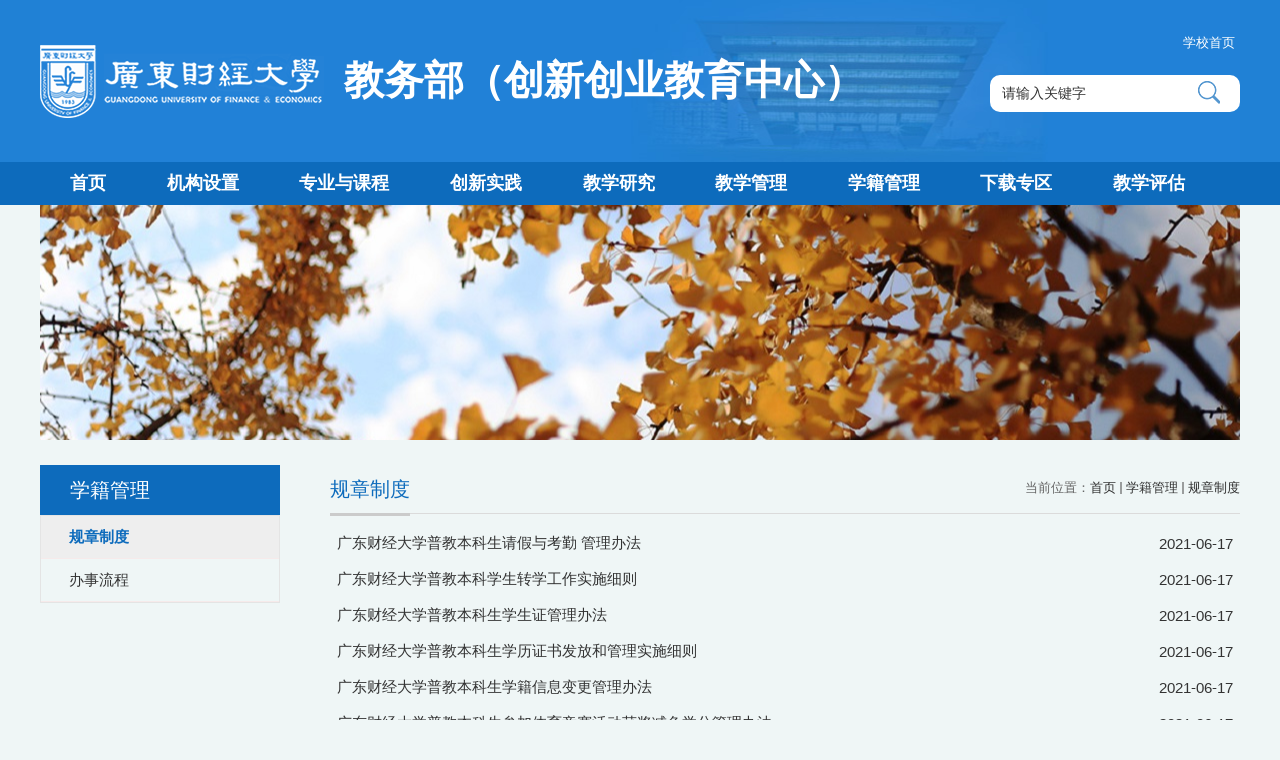

--- FILE ---
content_type: text/html
request_url: https://jwc.gdufe.edu.cn/7088/list.htm
body_size: 4403
content:
<!DOCTYPE html>
<html  class="webplus-list"  >
<head>
<meta charset="utf-8">
<meta name="renderer" content="webkit" />
<meta http-equiv="X-UA-Compatible" content="IE=edge,chrome=1">
<title>规章制度</title>
<meta name="keywords" content="广东财经大学教务处">
<meta name="description" content="广东财经大学教务处">
<meta name="viewport" content="width=1200">

<link type="text/css" href="/_css/_system/system.css" rel="stylesheet"/>
<link type="text/css" href="/_js/_portletPlugs/sudyNavi/css/sudyNav.css" rel="stylesheet" />
<link type="text/css" href="/_js/_portletPlugs/datepicker/css/datepicker.css" rel="stylesheet" />
<link type="text/css" href="/_js/_portletPlugs/simpleNews/css/simplenews.css" rel="stylesheet" />

<script language="javascript" src="/_js/sudy-jquery-autoload.js" jquery-src="/_js/jquery-2.x.min.js" sudy-wp-context="" sudy-wp-siteId="79"></script>
<script language="javascript" src="/_js/jquery-migrate.min.js"></script>
<script language="javascript" src="/_js2/loadStyle.js" sys-path="/_upload/site/1/style/1/1.css"  site-path="/_upload/site/00/4f/79/style/117/117.css" ></script>
<script language="javascript" src="/_js2/grayscale.js"   ></script>
<script language="javascript" src="/_js/jquery.sudy.wp.visitcount.js"></script>
<script type="text/javascript" src="/_js/_portletPlugs/sudyNavi/jquery.sudyNav.js"></script>
<script type="text/javascript" src="/_js/_portletPlugs/datepicker/js/jquery.datepicker.js"></script>
<script type="text/javascript" src="/_js/_portletPlugs/datepicker/js/datepicker_lang_HK.js"></script>
<script type="text/javascript" src="/_upload/tpl/06/10/1552/template1552/extends/extends.js"></script>
<link rel="stylesheet" href="/_upload/tpl/06/10/1552/template1552/style.css" type="text/css" />
<link rel="shortcut icon" href="/_upload/tpl/06/10/1552/template1552/favicon.ico" />
<!--[if lt IE 9]>
	<script src="/_upload/tpl/06/10/1552/template1552/extends/libs/html5.js"></script>
	<![endif]-->
</head>
<body class="list">
<!--Start||head-->
<div class="wrapper header" id="header">
  <div class="inner">
    <div class="mod clearfix">
      <div class="head-left" frag="面板01"> 
        <!--logo开始-->
        <div class="sitelogo" frag="窗口01" portletmode="simpleSiteAttri"> <a href="/main.htm" title="返回教务部（创新创业教育中心）首页"><img border='0' src='/_upload/site/00/4f/79/logo.png' /><span class="sitetitle">教务部（创新创业教育中心）</span></a> </div>
        <!--//logo结束--> 
      </div>
      <div class="head-right">
        <div class="site-lang clearfix" frag="窗口002" >
           
            
            <ul class="clearfix">
              
              <li class="links i1"><a href="https://www.gdufe.edu.cn/" target="_blank">学校首页</a> </li>
              
            </ul>
             
          
        </div>
        <div class="searchbox" frag="窗口003" portletmode="search">
          <div class="wp-search clearfix">
							<form action="/_web/_search/api/search/new.rst?locale=zh_CN&request_locale=zh_CN&_p=YXM9NzkmdD0xNTUyJmQ9NDgyNyZwPTImZj0zNDk1Jm09U04mfGJubkNvbHVtblZpcnR1YWxOYW1lPTM0OTUm" method="post" target="_blank">
								<div class="search-input">
									<input name="keyword" class="search-title" type="text" value="请输入关键字" onblur="if(this.value == '') { this.value = '请输入关键字'; }" onfocus="if(this.value == '请输入关键字') { this.value = ''; }" placeholder="请输入关键字"/>
								</div>
								<div class="search-btn">
									<input name="submit" class="search-submit" type="submit" value=""/>
								</div>
							</form>
						</div>
        </div>
      </div>
    </div>
  </div>
</div>
<!--End||head--> 
<!--Start||nav-->
<div class="wrapper nav wp-navi" id="nav">
  <div class="inner clearfix">
    <div class="wp-panel">
      <div class="wp-window" frag="窗口1" portletmode="simpleSudyNavi">
         
          
          <ul class="wp-menu">
            
            <li class="menu-item i1"><a class="menu-link" href="http://jwc.gdufe.edu.cn/main.htm" target="_self">首页</a> 
               
            </li>
            
            <li class="menu-item i2"><a class="menu-link" href="/4123/list.htm" target="_self">机构设置</a> 
              
              <ul class="sub-menu ">
                
                <li class="sub-item i2-1"><a class="sub-link" href="/4138/list.htm" target="_self">教务部简介</a></li>
                
                <li class="sub-item i2-2"><a class="sub-link" href="/4139/list.htm" target="_self">部领导</a></li>
                
                <li class="sub-item i2-3"><a class="sub-link" href="/4141/list.htm" target="_self">教学管理科</a></li>
                
                <li class="sub-item i2-4"><a class="sub-link" href="/4142/list.htm" target="_self">学籍管理科</a></li>
                
                <li class="sub-item i2-5"><a class="sub-link" href="/4143/list.htm" target="_self">教学研究管理科</a></li>
                
                <li class="sub-item i2-6"><a class="sub-link" href="/4144/list.htm" target="_self">实践与创新创业教育管理科</a></li>
                
                <li class="sub-item i2-7"><a class="sub-link" href="/4146/list.htm" target="_self">综合科</a></li>
                
                <li class="sub-item i2-8"><a class="sub-link" href="/tsjyzxbgs/list.htm" target="_self">通识教育科</a></li>
                
              </ul>
               
            </li>
            
            <li class="menu-item i3"><a class="menu-link" href="/4124/list.htm" target="_self">专业与课程</a> 
              
              <ul class="sub-menu ">
                
                <li class="sub-item i3-1"><a class="sub-link" href="/4147/list.htm" target="_self">规章制度</a></li>
                
                <li class="sub-item i3-2"><a class="sub-link" href="/zysz/list.htm" target="_self">专业设置</a></li>
                
                <li class="sub-item i3-3"><a class="sub-link" href="/yszy/list.htm" target="_self">优势专业</a></li>
                
                <li class="sub-item i3-4"><a class="sub-link" href="/4150/list.htm" target="_self">专业教学计划</a></li>
                
                <li class="sub-item i3-5"><a class="sub-link" href="/4177/list.htm" target="_self">人才培养模式创新实验区</a></li>
                
                <li class="sub-item i3-6"><a class="sub-link" href="/4154/list.htm" target="_self">通识课程</a></li>
                
                <li class="sub-item i3-7"><a class="sub-link" href="/kcjxdg/list.htm" target="_self">课程教学大纲</a></li>
                
                <li class="sub-item i3-8"><a class="sub-link" href="/sjyskc/list.htm" target="_self">省级以上课程</a></li>
                
                <li class="sub-item i3-9"><a class="sub-link" href="/zyjs/list.htm" target="_self">专业介绍</a></li>
                
              </ul>
               
            </li>
            
            <li class="menu-item i4"><a class="menu-link" href="/4126/list.htm" target="_self">创新实践</a> 
              
              <ul class="sub-menu ">
                
                <li class="sub-item i4-1"><a class="sub-link" href="/4171/list.htm" target="_self">规章制度</a></li>
                
                <li class="sub-item i4-2"><a class="sub-link" href="/4172/list.htm" target="_self">实验教学</a></li>
                
                <li class="sub-item i4-3"><a class="sub-link" href="/4173/list.htm" target="_self">实习教学</a></li>
                
                <li class="sub-item i4-4"><a class="sub-link" href="/4174/list.htm" target="_self">社会实践</a></li>
                
                <li class="sub-item i4-5"><a class="sub-link" href="/4175/list.htm" target="_self">创新创业教育</a></li>
                
                <li class="sub-item i4-6"><a class="sub-link" href="/4176/list.htm" target="_self">毕业论文（设计）</a></li>
                
              </ul>
               
            </li>
            
            <li class="menu-item i5"><a class="menu-link" href="/4125/list.htm" target="_self">教学研究</a> 
              
              <ul class="sub-menu ">
                
                <li class="sub-item i5-1"><a class="sub-link" href="/4162/list.htm" target="_self">教研教改成果</a></li>
                
              </ul>
               
            </li>
            
            <li class="menu-item i6"><a class="menu-link" href="/4127/list.htm" target="_self">教学管理</a> 
              
              <ul class="sub-menu ">
                
                <li class="sub-item i6-1"><a class="sub-link" href="/4178/list.htm" target="_self">规章制度</a></li>
                
                <li class="sub-item i6-2"><a class="sub-link" href="/4179/list.htm" target="_self">教学管理</a></li>
                
                <li class="sub-item i6-3"><a class="sub-link" href="/4180/list.htm" target="_self">教学质量监控</a></li>
                
                <li class="sub-item i6-4"><a class="sub-link" href="/4181/list.htm" target="_self">教学名师</a></li>
                
              </ul>
               
            </li>
            
            <li class="menu-item i7"><a class="menu-link" href="/4128/list.htm" target="_self">学籍管理</a> 
              
              <ul class="sub-menu ">
                
                <li class="sub-item i7-1"><a class="sub-link" href="/7088/list.htm" target="_self">规章制度</a></li>
                
                <li class="sub-item i7-2"><a class="sub-link" href="/bslc/list.htm" target="_self">办事流程</a></li>
                
              </ul>
               
            </li>
            
            <li class="menu-item i8"><a class="menu-link" href="/4130/list.htm" target="_self">下载专区</a> 
              
              <ul class="sub-menu ">
                
                <li class="sub-item i8-1"><a class="sub-link" href="/4186/list.htm" target="_self">教学管理科</a></li>
                
                <li class="sub-item i8-2"><a class="sub-link" href="/4187/list.htm" target="_self">教学研究管理科（创新创业教育中心办公室）</a></li>
                
                <li class="sub-item i8-3"><a class="sub-link" href="/4188/list.htm" target="_self">实践教学与实验室建设管理科</a></li>
                
                <li class="sub-item i8-4"><a class="sub-link" href="/4189/list.htm" target="_self">学籍管理科</a></li>
                
                <li class="sub-item i8-5"><a class="sub-link" href="/4191/list.htm" target="_self">其他</a></li>
                
                <li class="sub-item i8-6"><a class="sub-link" href="/jxpgk_6251/list.htm" target="_self">教学评估科</a></li>
                
                <li class="sub-item i8-7"><a class="sub-link" href="/tsjyzxbgs_7881/list.htm" target="_self">通识教育中心办公室</a></li>
                
              </ul>
               
            </li>
            
            <li class="menu-item i9"><a class="menu-link" href="/jxpg/list.htm" target="_self">教学评估</a> 
              
              <ul class="sub-menu ">
                
                <li class="sub-item i9-1"><a class="sub-link" href="/bkjxjbztsj/list.htm" target="_self">本科教学基本状态数据</a></li>
                
                <li class="sub-item i9-2"><a class="sub-link" href="/bkjxzlbg/list.htm" target="_self">本科教学质量报告</a></li>
                
                <li class="sub-item i9-3"><a class="sub-link" href="/gzzd/list.htm" target="_self">政策文件</a></li>
                
                <li class="sub-item i9-4"><a class="sub-link" href="/zypg/list.htm" target="_self">专业评估</a></li>
                
              </ul>
               
            </li>
            
          </ul>
           
        
      </div>
    </div>
  </div>
</div>
<!--End||nav--> 
<!--Start||focus-->
<div class="wp-wrapper" id="container-1">
  <div class="wp-inner" frag="面板84">
    <div class="l-banner" frag="窗口84" portletmode="simpleColumnAttri">
       <img border="0" style="margin:0 auto;" src="" data-imgsrc="/_upload/tpl/06/10/1552/template1552/images/list_banner.jpg"> 
    </div>
  </div>
</div>
<!--End||focus--> 
<!--Start||content-->
<div class="wrapper" id="l-container">
  <div class="inner">
    <div class="mod clearfix">
      <div class="col_menu">
        <div class="col_menu_head">
          <h3 class="col_name" frag="窗口3" portletmode="simpleColumnAnchor"> <span class="col_name_text">
            <span class='Column_Anchor'>学籍管理</span>
            </span> </h3>
          <a class="column-switch"></a> </div>
        <div class="col_menu_con" frag="面板4">
          <div class="col_list" frag="窗口4" portletmode="simpleColumnList">
             
              
              <ul class="wp_listcolumn list-paddingleft-2">
                
                <li class="wp_column column-1 selected"> <a title="规章制度" class="col_item_link selected" href="/7088/list.htm"><span class="column-name">规章制度</span></a> 
                </li>
                
                <li class="wp_column column-2 "> <a title="办事流程" class="col_item_link " href="/bslc/list.htm"><span class="column-name">办事流程</span></a> 
                </li>
                
              </ul>
               
            
          </div>
        </div>
      </div>
      <div class="col_news">
        <div class="col_news_box">
          <div class="col_news_head">
            <ul class="col_metas clearfix" frag="窗口5" portletmode="simpleColumnAttri">
              
                <li class="col_path"><span class="path_name">当前位置：</span><a href="/main.htm" target="_self">首页</a><span class='possplit'>&nbsp;&nbsp;</span><a href="/4128/list.htm" target="_self">学籍管理</a><span class='possplit'>&nbsp;&nbsp;</span><a href="/7088/list.htm" target="_self">规章制度</a></li>
                <li class="col_title">
                  <h2>规章制度</h2>
                </li>
              
            </ul>
          </div>
          <div class="col_news_con" >
            <div class="col_news_list listcon">
              <div frag="窗口6" portletmode="simpleList">
                
                  <ul class="news_list list2">
                    
                    <li class="news n1 clearfix"> <span class="news_title"><a href='/2021/0617/c7088a130932/page.htm' target='_blank' title='广东财经大学普教本科生请假与考勤 管理办法'>广东财经大学普教本科生请假与考勤 管理办法</a></span> <span class="news_meta">2021-06-17</span> </li>
                    
                    <li class="news n2 clearfix"> <span class="news_title"><a href='/2021/0617/c7088a130931/page.htm' target='_blank' title='广东财经大学普教本科学生转学工作实施细则'>广东财经大学普教本科学生转学工作实施细则</a></span> <span class="news_meta">2021-06-17</span> </li>
                    
                    <li class="news n3 clearfix"> <span class="news_title"><a href='/2021/0617/c7088a130929/page.htm' target='_blank' title='广东财经大学普教本科生学生证管理办法'>广东财经大学普教本科生学生证管理办法</a></span> <span class="news_meta">2021-06-17</span> </li>
                    
                    <li class="news n4 clearfix"> <span class="news_title"><a href='/2021/0617/c7088a130928/page.htm' target='_blank' title='广东财经大学普教本科生学历证书发放和管理实施细则'>广东财经大学普教本科生学历证书发放和管理实施细则</a></span> <span class="news_meta">2021-06-17</span> </li>
                    
                    <li class="news n5 clearfix"> <span class="news_title"><a href='/2021/0617/c7088a130927/page.htm' target='_blank' title='广东财经大学普教本科生学籍信息变更管理办法'>广东财经大学普教本科生学籍信息变更管理办法</a></span> <span class="news_meta">2021-06-17</span> </li>
                    
                    <li class="news n6 clearfix"> <span class="news_title"><a href='/2021/0617/c7088a130926/page.htm' target='_blank' title='广东财经大学普教本科生参加体育竞赛活动获奖减免学分管理办法'>广东财经大学普教本科生参加体育竞赛活动获奖减免学分管理办法</a></span> <span class="news_meta">2021-06-17</span> </li>
                    
                    <li class="news n7 clearfix"> <span class="news_title"><a href='/2021/0617/c7088a130925/page.htm' target='_blank' title='广东财经大学普教本科进修生管理办法'>广东财经大学普教本科进修生管理办法</a></span> <span class="news_meta">2021-06-17</span> </li>
                    
                    <li class="news n8 clearfix"> <span class="news_title"><a href='/2021/0617/c7088a130924/page.htm' target='_blank' title='广东财经大学普教本科高水平运动队管理办法'>广东财经大学普教本科高水平运动队管理办法</a></span> <span class="news_meta">2021-06-17</span> </li>
                    
                    <li class="news n9 clearfix"> <span class="news_title"><a href='/2021/0617/c7088a130820/page.htm' target='_blank' title='广东财经大学普教本科生成绩管理办法'>广东财经大学普教本科生成绩管理办法</a></span> <span class="news_meta">2021-06-17</span> </li>
                    
                    <li class="news n10 clearfix"> <span class="news_title"><a href='/2021/0612/c7088a130644/page.htm' target='_blank' title='广东财经大学普教本科生学籍管理规定'>广东财经大学普教本科生学籍管理规定</a></span> <span class="news_meta">2021-06-12</span> </li>
                    
                  </ul>
                
 <div id="wp_paging_w6"> 
<ul class="wp_paging clearfix"> 
     <li class="pages_count"> 
         <span class="per_page">每页&nbsp;<em class="per_count">14</em>&nbsp;记录&nbsp;</span> 
         <span class="all_count">总共&nbsp;<em class="all_count">10</em>&nbsp;记录&nbsp;</span> 
     </li> 
     <li class="page_nav"> 
         <a class="first" href="javascript:void(0);" target="_self"><span>第一页</span></a> 
         <a class="prev" href="javascript:void(0);" target="_self"><span>&lt;&lt;上一页</span></a> 
         <a class="next" href="javascript:void(0);" target="_self"><span>下一页&gt;&gt;</span></a> 
         <a class="last" href="javascript:void(0);" target="_self"><span>尾页</span></a> 
     </li> 
     <li class="page_jump"> 
         <span class="pages">页码&nbsp;<em class="curr_page">1</em>/<em class="all_pages">1</em></span> 
         <span><input class="pageNum" type="text" /><input type="hidden" class="currPageURL" value=""></span></span> 
         <span><a class="pagingJump" href="javascript:void(0);" target="_self">跳转到&nbsp;</a></span> 
     </li> 
</ul> 
</div> 
<script type="text/javascript"> 
     $().ready(function() { 
         $("#wp_paging_w6 .pagingJump").click(function() { 
             var pageNum = $("#wp_paging_w6 .pageNum").val(); 
             if (pageNum === "") { alert('请输入页码！'); return; } 
             if (isNaN(pageNum) || pageNum <= 0 || pageNum > 1) { alert('请输入正确页码！'); return; } 
             var reg = new RegExp("/list", "g"); 
             var url = "/7088/list.htm"; 
             window.location.href = url.replace(reg, "/list" + pageNum); 
         }); 
     }); 
</script> 

              </div>
            </div>
          </div>
        </div>
      </div>
      <div class="clear"></div>
    </div>
  </div>
</div>
<!--End||content--> 
<!--Start||footer-->
<div class="wrapper footer" id="footer">
  <div class="inner">
    <div class="mod clearfix">
      <div class="foot-left" frag="窗口90" portletmode="simpleSiteAttri">
        <p class="copyright"><span>版权所有：广东财经大学</span></p>
        <p class="copyright"><span>地址：广东省广州市海珠区仑头路21号</span><span>邮编：510320</span> </p>
        <p class="copyright"><span>处长信箱：jwccz@gdufe.edu.cn</span> </p>
      </div>
      <div class="foot-right" >
        <div class="mlink botlinks">
          <div class="links-wrap" frag="窗口80" portletmode="simpleNews"> <a class="links-arrow" frag="标题">---校内链接---</a>
            <div class="link-items">
              <!-- No Data -->
            </div>
          </div>
          <div class="links-wrap" frag="窗口81" portletmode="simpleNews"> <a class="links-arrow" frag="标题">---校外链接---</a>
            <div class="link-items">
              <!-- No Data -->
            </div>
          </div>
        </div>
      </div>
    </div>
  </div>
</div>
<!--End||footer-->
</body>
<script type="text/javascript" src="/_upload/tpl/06/10/1552/template1552/js/main.js"></script>
<script type="text/javascript" src="/_upload/tpl/06/10/1552/template1552/js/comcus.js"></script>
<script type="text/javascript" src="/_upload/tpl/06/10/1552/template1552/js/list.js"></script>
</html>

 <img src="/_visitcount?siteId=79&type=2&columnId=7088" style="display:none" width="0" height="0"/>

--- FILE ---
content_type: text/css
request_url: https://jwc.gdufe.edu.cn/_upload/tpl/06/10/1552/template1552/style.css
body_size: 7373
content:
@charset "utf-8";
html,body,h1,h2,h3,h4,h5,h6,div,dl,dt,dd,ul,ol,li,p,blockquote,pre,hr,figure,table,caption,th,td,form,fieldset,legend,input,button,textarea,menu{ margin:0; padding:0; }
header,footer,section,article,aside,nav,hgroup,address,figure,figcaption,menu,details{ display:block; }
table{ border-collapse:collapse; border-spacing:0; }
caption,th{ text-align:left; font-weight:normal; }
html,body,fieldset,img,iframe,abbr{ border:0;}
img{vertical-align:top;}
html{ overflow-x:hidden; }
i,cite,em,var,address,dfn{ font-style:normal; }
[hidefocus],summary{ outline:0; }
li{ list-style:none; }
h1,h2,h3,h4,h5,h6,small{ font-size:100%; }
sup,sub{ font-size:83%; }
pre,code,kbd,samp{ font-family:inherit; }
q:before,q:after{ content:none; }
textarea{ overflow:auto; resize:none; }
label,summary{ cursor:default; }
a,button{ cursor:pointer; }
h1,h2,h3,h4,h5,h6,em,strong,b{ font-weight:bold; }
del,ins,u,s,a,a:hover{ text-decoration:none; }
body,textarea,input,button,select,keygen,legend{ font:13px/1 arial,\5b8b\4f53; color:#333; outline:0; }
:focus { outline:0; }
/*备用样式表*/
.none { display:none; }
.wcb{ width:100%; height:30px; border:2px dashed #97CBE0; }
.hidden { visibility:hidden; }
.clear { width:100%; height:0; line-height:0; font-size:0; overflow:hidden; clear:both; display:block; _display:inline; }
.clearfix:after{clear: both;content: ".";display: block;height:0;visibility: hidden;}
.clearfix{ display: block; *zoom:1; }
.icon{display:inline-block;width: 32px;height: 32px;vertical-align:middle;background:url(images/icon.png) no-repeat;}
/*css3扩展*/
body:before {content: ""; position: fixed; top: -10px; left: 0; z-index: 110; width: 100%; height: 10px;
	-webkit-box-shadow: 0px 0px 10px rgba(0,0,0,0);
	-moz-box-shadow: 0px 0px 10px rgba(0,0,0,0);
	box-shadow: 0px 0px 10px rgba(0,0,0,0);
}
::-webkit-input-placeholder { color:#ccc;/* WebKit browsers */}
:-moz-placeholder {color:#ccc; /* Mozilla Firefox 4 to 18 */}
::-moz-placeholder { color:#ccc;/* Mozilla Firefox 19+ */}
:-ms-input-placeholder { color:#ccc;/* Internet Explorer 10+ */}
/**布局开始**/
body {line-height: 1;font-size: 13px;font-family: "Microsoft YaHei","Arial","\u5b8b\u4f53", Tahoma, Geneva, sans-serif;color:#333;background: #eff6f6;}
p{line-height:1.75;}
a {color: #333;text-decoration:none;transition:all 0.4s ease-in-out;}
a:hover { color:#095ab5; }
/*页面尺寸*/
.wrapper { width:100%; margin:0 auto;  }
.wrapper .inner {width: 1200px;margin:0 auto;} /**页面全局宽度**/
/*headtop*/
#headtop{background: #666;}
#headtop .inner{}
.headtop .top-left{float: left;}
.headtop .top-right{float:right;}
/*head开始*/
#header {background: #2081d5 ;}
#header .inner{height: 162px;position:relative; background:url(images/head_bg.jpg) no-repeat center top;}
.header .sitelogo{float:left;padding-top: 45px;}
.header .sitetitle {display:inline-block;margin-top: 15px; margin-left:20px;font-size:40px;font-weight:bold;color:#fff;} /**站点名称**/
.header .head-left{float:left;display:inline-block;}
.header .head-main{float:left;margin-top:10px;}
.header .head-right{float:right;margin-top: 25px;width:250px;text-align: right;}
/*rale样式*/
.site-rale{}
.site-rale ul{}
.site-rale ul li.links{float:left;}
.site-rale ul li.links a{line-height: 35px;padding: 0 12px 0 12px;padding-left: 19px;font-size: 13px;color: #cad3d4;background:url(images/link_icon.png) no-repeat;}
.site-rale ul li.links a:hover{color:#fff;}
.site-rale ul li.links.i1 a{background-position: 0px 0px;}
.site-rale ul li.links.i2 a{background-position: -60px 0px;}
.site-rale ul li.links.i3 a{background-position: -117px 0px;}
.site-rale ul li.links.i4 a{background-position: -177px 0px;}
/*lang样式*/
.site-lang{}
.site-lang ul{float:right;}
.site-lang ul li.links{float:left;}
.site-lang ul li.links a{line-height: 35px;margin:0px 5px;font-size: 13px;color: #fff;}
.site-lang ul li.links a:hover{color:#fff;}
/*默认主导航样式*/
#nav{background: #0d6bbc;}
#nav .inner{}
#nav .inner .wp-panel{}/*导航*/
#nav .inner .wp-panel .wp-window{}
#nav .inner .wp-panel .navbg{position:absolute; z-index:-1;left:0;right:0;top:0;bottom:0; width:auto; height:100%;background:#fff;opacity:.7;filter:alpha(opacity=70);}
/*导航样式：后台绑定时也可以定义配置*/
.wp-menu {margin:0 auto}
.wp-menu .menu-item {display: inline-block; float: left; position: relative;}
.wp-menu .menu-item.i1 { background:none;}
.wp-menu .menu-item a > .menu-switch-arrow{ display:inline-block; width:20px; height:20px; background:url(images/nav_j.png) no-repeat center center;vertical-align:middle; }
.wp-menu .menu-item a.menu-link {display: inline-block;padding: 0 30.3px;line-height: 43px;color: #FFFFFF;font-size: 18px;font-weight: bold;}
.wp-menu .menu-item.hover a.menu-link,
.wp-menu .menu-item a.hover{background-color:#1384e2; text-decoration: none; color: #eee;}
.sub-menu {display: none;position: absolute;left: 0;top: 43px;min-width: 100%;z-index: 100;background:#fff;}
.sub-menu .sub-item { position: relative; white-space: nowrap; vertical-align: top; _zoom:1;}
.sub-menu .sub-item a {display: block;color: #000;height: 40px;line-height: 40px;padding: 0 17px;font-size: 15px;background:none;text-align: center;}
.sub-menu .sub-item.hover> a,
.sub-menu .sub-item a:hover{ color: #fff; background-color:#1384e2; display: block; }
.sub-menu .sub-menu { left: 100%; top:0px; z-index: 200; background:#fff;}
/**主页banner开始**/
#banner {background: #d5f0f3;}
#banner .inner {width:auto;max-width: 1200px;text-align: center;position:relative;}
/**主体模块样式**/
#m-container {}
#m-container .inner {}
/**首页三列布局**/
.mod {}
.mbox {}

.main1{}
.main1 .inner{padding: 36px 0px 0px;}
.main1 .ml{float:left;}
.main1 .mc{float:left; }
.main1 .mr{float:right;}

.main4{}
.main4 .inner{padding: 45px 0 71px;}
.main4 .ml{float:left; width:530px;}
.main4 .mr{float:right;padding-top:25px;}
.main4 .mr .mlink{}
/**标题栏新闻窗口**/
.post {/* margin-bottom:10px; */}
.post .tt {display:inline-block;width:100%;border-bottom: 0px solid #e6e6e6;} /**标题栏**/
.post .tt .tit {display:inline-block;float:left;font-size: 16px;font-weight:normal;} /**标题字体**/
.post .tt .tit .title {display:block;line-height: 48px;color: #424242;font-family:"Microsoft yahei";}
.post .tt .tit .name{ display:none; line-height:16px; color:#333; }/*栏目别名*/
.post .con {/* padding: 6px 0; */margin:0 auto;}
.post .con .wp_article_list .list_item { border-bottom:1px dashed #ccc; } /**新闻列表**/
.post .con .wp_article_list .list_item .Article_Index { background:url(images/li.gif) no-repeat center; }
.post .more_btn {display:inline-block;*display:inline; *zoom:1;height: 20px;margin: 12px 17px 0 0;line-height: 20px;float:right;transition: 0.2s ease;}
.post .more_btn .more_text,.post .more_btn a {font-size:13px; cursor:pointer;}
.post .more_btn a{color:#666;}
.post .more_btn a:hover{color:#666;}
/*标准标题*/
.post1 {}
.post1 .tt {background: #2081d5;height: 48px;padding-left: 50px;box-sizing: border-box;margin-bottom: 18px;}
.post1 .tt .tit {}
.post1 .tt .tit .title {display:inline-block;font-size: 24px;color: #fff;cursor:pointer;}
.post1 .tt .tit .title.selected {color:#0d6bbc;}
.post1 .more_btn a{color:#1826a5;}
/*带图标标题*/
.post2 { }
.post2 .tt {}
.post2 .tt .tit {padding-left:24px; background:url('images/new1_icon.png') no-repeat left center;}
.post2 .tt .tit .title {font-size: 16px;font-weight:bold;color: #18267d;cursor:pointer;}
.post2 .con {}
/*居中标题*/
.post3 {}
.post3 .tt {width:100%; text-align: center; }
.post3 .tt .tit {float:none;}
.post3 .tt .tit .title {font-weight:bold; color: #1B2EA3;}
.post3 .more_btn {margin-left:10px;line-height: 20px; float:none;}
/*标题切换hover*/
.post4 {}
.post4 .tt {/* border-bottom:1px solid #57b8ef; */}
.post4 .tt .tit {border-bottom:0px;}
.post-41 .tt .tit .title {display:inline-block;margin-left: 17px;margin-top: 13px;color: #fff;/* border-bottom: 3px solid #0074B3; */cursor:pointer;font-size: 24px;line-height: 29px;}
.post4 .tt .tit .title.selected {border-bottom:3px solid #fff; color:#000;}
.post1 .more_btn a{color:#1826a5;}
/**自定义新闻列表**/
.news_list { }
.news_list li.news {line-height: 34px;padding-left:0px;} /**标题图标**/
.news_list li.news span.news_title { float:left; }/*标题*/
.news_list li.news span.news_title img {vertical-align: middle;}
.news_list li.news span.news_meta {float:right;font-size: 15px;line-height: 36px;color: #008c95;}/*属性*/
.news_list li.news .news_time,
.news_list li.news .news_time span{color: #666;}/*发布时间*/
.news_list li.news .news_icon {display:inline-block;margin:0 auto; border:0px solid red;}
.news_list li.news .news_text {line-height:22px; color:#666;}/*默认简介*/
.news_list li.news .news_bg {position:absolute; left:0px;bottom:0px; right:0px; height:30px; background:#000; opacity:.7; filter:Alpha(opacity=70);}
.news_list li.news p {line-height:34px;}
/*日历新闻样式1*/
.rili{}
.rili .con{ padding:5px 0px;}
.rili .news_list {}
.rili .news_list li.news{margin-top:0px;}
.rili .news_list li.news.n1{}
.rili .news_list li.news .news_date{float: left;width: 60px;height: 28px;line-height:28px;margin-top:3px;margin-right: -70px;font-family:"Microsoft YaHei";border-radius:4px;background: #146cc1;text-align:center;vertical-align:middle;}
.rili .news_list li.news .news_date .news_year{display:inline-block;padding: 0 4px;font-size: 18px;color: #fff;}
.rili .news_list li.news .news_date .news_days{display:inline-block;height: 26px;padding: 0 6px;font-size: 14px;color: #18267d;border-radius:0px 4px 4px 0px;background: #fff;vertical-align:top;border:1px solid #146cc1;}
.rili .news_list li.news .news_wz{width:100%;}
.rili .news_list li.news .news_wz .news_con{margin-left:70px;}
.rili .news_list li.news .news_title{line-height: 34px;margin-top: 0px;font-size: 14px;color:#000;}
.rili .news_list li.news .news_text{line-height: 20px; margin-top:0px;font-size: 12px;color:#666;}
/*日历新闻样式2*/
.rili2{}
.rili2 .con{ padding:5px 0px;}
.rili2 .news_list {}
.rili2 .news_list li.news{margin-bottom: 10px;padding-bottom: 10px;border-bottom:1px solid #ccc;}
.rili2 .news_list li.news.n1{margin-top:10px;border-bottom:1px solid #ccc;}
.rili2 .news_list li.news .news_date{float: left;width: 60px;margin-right:-70px;background:#00707a;text-align:center;}
.rili2 .news_list li.news .news_date .news_year{line-height: 30px;font-size: 22px; color:#fff; background-color:#949494; transition:all 0.4s ease-in-out;}
.rili2 .news_list li.news .news_date .news_days{line-height:30px; font-size: 12px; color:#6b6b6b; background-color:#e3e4e6;}
.rili2 .news_list li.news .news_wz{width:100%;}
.rili2 .news_list li.news .news_wz .news_con{margin-left:70px; padding: 4px 0px;}
.rili2 .news_list li.news .news_title{line-height: 23px;margin-top: 4px;font-size: 15px;color:#000;}
.rili2 .news_list li.news:hover .news_date .news_year{background-color:#0945a8;transition:all 0.4s ease-in-out;}
.rili2 .news_list li.news:hover .news_date .news_days{background-color:#e3e4e6;}
/*标题文*/
.news_text{}
.news_text .news_list {}
.news_text .news_list li.news{margin-bottom:10px;}
.news_text .news_list li.news .news_title{line-height: 24px; font-size: 15px;}
.news_text .news_list li.news .news_text{line-height:22px;font-size: 13px;}
.news_text .news_list li.news .news_time{line-height: 28px;font-size: 13px;}
/*图列表*/
.news_tu{}
.news_tu .con{padding: 12px 0px;}
.news_tu .news_list { margin:0px -10px;}
.news_tu .news_list li.news{float:left;width:25%;}
.news_tu .news_list li.news .news_box{margin:0px 10px; transition:all 0.4s ease-in-out;}
.news_tu .news_list li.news .news_box:hover{opacity:.85; filter:Alpha(opacity=85);}
.news_tu .news_list li.news .news_imgs{height: 180px;background-color: #F1F1F1;overflow:hidden;vertical-align:middle;display:table-cell;}
.news_tu .news_list li.news .news_imgs img{width:100%;height:auto;max-height:100%;}
.news_tu .news_list li.news .news_wz{}
.news_tu .news_list li.news .news_wz .news_con{}
.news_tu .news_list li.news .news_title{line-height: 45px;height:45px;overflow: hidden;text-overflow:ellipsis;white-space: nowrap;font-size: 14px;}
.news_tu .news_list li.news .news_title a{}
/*图文*/
.tu_text{}
.tu_text .news_list {    margin: 0px -9px;}
.tu_text .news_list li.news{/* margin-bottom:10px; */    position: relative;    margin: 0px 9px;}
.tu_text .news_list li.news .news_imgs{    float: left;
    width: 185px;
    position: relative;
    height: 86px;
    background: #f1f0f0;
    overflow: hidden;}
.tu_text .news_list li.news .news_imgs a{/* height: 120px; */display:table-cell;vertical-align:middle;background-color:#efefef;}
.tu_text .news_list li.news .news_imgs img{width: 100%;
    height: auto;
    position: absolute;
    top: 0;
    left: 0;
    bottom: 0;
    right: 0;
    margin: auto;
    max-width: 100%;
    transition: all 0.5s ease 0s;}
.tu_text .news_list li.news .news_wz{width:100%;}
.tu_text .news_list li.news .news_wz .news_con{margin-left:175px; padding: 0px 0px; position:relative;}
.tu_text .news_list li.news .news_title{line-height: 24px; font-size: 15px;}
.tu_text .news_list li.news .news_text{line-height:22px; font-size:12px;}
.tu_text .news_list li.news .news_time{line-height: 26px; font-size:12px;}
/*文字图标链接*/
.link_text {margin-bottom:0px;}
.link_text .news_list{margin:0 -5px;}
.link_text .news_list li.news{float:left;width:20%;text-align:center;}
.link_text .news_list li.news .news_box{margin:0 5px;}
.link_text .news_list li.news .link_icon{display:inline-block;width:100%;background-color:#1b2ea3;}
.link_text .news_list li.news .link_icon:hover{background-color:#666;}
.link_text .news_list li.news .link_con{display:block;line-height:30px;color:#fff;}
/*图标链接*/
.link_icon {margin-bottom:0px;}
.link_icon .news_list{margin:0 -10px;}
.link_icon .news_list li.news{float:left;width:20%;text-align:center;border:none;}
.link_icon .news_list li.news .news_box{margin:0 10px;}
.link_icon .news_list li.news .link_icon{display:inline-block;width:100%;background-color:#1b2ea3; opacity:1; filter:Alpha(opacity=100);}
.link_icon .news_list li.news .link_icon:hover{background-color:#1b2ea3; opacity:.8; filter:Alpha(opacity=80);}
.link_icon .news_list li.news .link_icon .icon{width: 35px;height: 34px;margin: 10px 0px;border:0px solid red;}
.link_icon .news_list li.news.i1 .link_icon .icon{background-position: 0px 0px;}
.link_icon .news_list li.news.i2 .link_icon .icon{background-position: -86px 0px;}
.link_icon .news_list li.news.i3 .link_icon .icon{background-position: -169px 0px;}
.link_icon .news_list li.news.i4 .link_icon .icon{background-position: -258px 0px;}
.link_icon .news_list li.news.i5 .link_icon .icon{background-position: -335px 0px;}
.link_icon .news_list li.news.i6 .link_icon .icon{background-position: -421px 0px;}
.link_icon .news_list li.news.i7 .link_icon .icon{background-position: -86px 0px;}
.link_icon .news_list li.news.i8 .link_icon .icon{background-position: -86px 0px;}
.link_icon .news_list li.news .link_con{display:block;line-height:30px;color:#000;}

.post-33{}
.post-33 .con{}
.post-33 .news_list{}
.post-33 .news_list li.news{padding-left:18px; background:url('images/news_biao.png') no-repeat 3px center;}

.post-41{}
.post-41 .con{/* padding:15px 0; */}
#banner .focus.focus-box {
	width: 1200px !important;
	height: 408px !important;
}

#banner .focus-container {
	width: 1200px !important;
	height: 408px !important;
}

.fl {
	float: left;
	width: 788px;
}

.fr {
	float: right;
	width: 370px;
}

.post.post1.post-10.mbox {
	height: 48px;
	width: 100%;
	margin-bottom: 24px;
}

.post.post1.post-11.mbox {
	width: 369px;
	height: 281px;
	float: left;
}

.post.post1.post-12.mbox {
	width: 410px;
	height: 281px;
	float: right;
	margin-top: -4px;
}

.post.post1.post-13.mbox {
	width: 100%;
}

.post.post1.post-21.mbox {
}

.post.post1.post-22.mbox {
	width: 370px;
	float: right;
}
.post-21 li {
    float: left;
   width: 45%;
}
.post.post1.post-23.mbox {
	width: 100%;
}

.post-41 .tt {
	float: left;
	width: 61px;
	height: 86px;
	background: #20bad0;
}
.post-21 li.news.n2 {
    margin-left:50px;
}
.post-21 li.news.n4 {
   margin-left:50px;
}
.post-21 li.news.n6 {
   margin-left:50px;
}
.post-21 li.news.n8 {
    margin-left:50px;
}
.post-21 li.news.n10 {
    margin-left:50px;
}
.post-21 li.news.n12 {
   margin-left:50px;
}
.post-41 .con {
	float: left;
}
div#new_time {
    font-size: 14px;
    color: #aecced;
}

.post-10 .tt {
    background: #2081d5 url('images/list_p1.png') no-repeat 10px;
}
.post-13 .tt {
    background: #2081d5 url('images/list_p4.png') no-repeat 10px;
}
.post-21 .tt {
    background: #2081d5 url('images/list_p2.png') no-repeat 10px;
}
.post-22 .tt {
    background: #2081d5 url('images/list_p3.png') no-repeat 10px;
}
.post-23 .tt {
    background: #2081d5 url('images/list_p5.png') no-repeat 10px;
}
.post1 li.news span.news_title {
    font-size: 15px;
    line-height: 36px;
}

.post-11 .focus.focus-box {
    width: 369px !important;
    height: 281px !important;
}

.post-11 .focus-container {
    width: 369px !important;
    height: 281px !important;
}

.post1 li.news {
    padding-left: 14px;
    background: url(images/list_dot.png) no-repeat 2px;
}
div#container-2 {
    margin-top: 52px;
}

.post .more_btn:hover {
    margin-right: 10px;
}

.post-41 li.news {
    float: left;
}


.post-41 li.news img:hover {
    transform: scale(1.08);
    transition: 0.2s ease;
}

.links-wrap {
    width: 153px;
    float: left;
}
.botlinks .links-wrap .link-items a:first-child {
   
}

.mlink.botlinks {
    float: right;
}
.post-12 li.news {
    background: url(images/list_dot.png) no-repeat 10px;
    padding-left: 22px;
}
.post1 li.news span.news_title font {
    color: #333 !important;
}
.list .col_news_con li.news .news_title {
    font-size: 15px;
}
.post1 li.news span.news_title font:hover {
    color: #095ab5 !important;
}
/***********************************************************
 * 列表页
 */
/**首页三列布局**/
/**列表页**/
/*栏目图片*/
.l-banner{height: 235px;background-position:center center;background-repeat:no-repeat;text-align:center;}
.l-banner img{display:none;height:100%;vertical-align:top;}
/**主体列表页开始**/
#l-container {}
#l-container .inner {padding:25px 10px;}
/**主体文章页开始**/
#d-container {}
#d-container .inner {padding:20px 60px;background:#fff;}

.col_menu {width: 240px;float:left;margin-right:-240px;position:relative;}
.col_menu .l-qh{ margin-bottom:10px;}
.col_menu .col_menu_head {background: #0d6bbc;}/**位置栏目背景**/
.col_menu .col_menu_head h3.col_name { font-size:20px; font-weight:normal; color:#fff; }/**位置栏目字体**/
.col_menu .col_menu_head h3.col_name .col_name_text { display:block; line-height:50px; padding:0px 5px 0px 30px;}/**栏目名称图标**/
.col_menu .col_menu_con{border:1px solid #e4e4e4;}
/*栏目列表*/
.col_list{}
.col_list .wp_listcolumn { border-top:0px solid #2867A0; border-bottom:0px solid #fff; }
.col_list .wp_listcolumn .wp_column a {color:#333;font-size: 15px;font-weight:normal;background:none;border-top:0px solid #fff;border-bottom: 1px solid #F6EAEA;}
.col_list .wp_listcolumn .wp_column a .column-name{padding:5px 0px 5px 28px;line-height:32px;}
.col_list .wp_listcolumn .wp_column a:hover,
.col_list .wp_listcolumn .wp_column a.selected { color:#0d6bbc; background:#eee; }
.col_list .wp_listcolumn .wp_column a.selected span.column-name{color: #0d6bbc;}
.col_list .wp_listcolumn .wp_subcolumn .wp_column a { color:#454545;background:none; border-top:1px solid #fff; border-bottom:1px solid #bbb;}
.col_list .wp_listcolumn .wp_column.parent > a .column-name{font-weight:bold; color:#0d6bbc;}
/*二级子栏目**/
.col_list .wp_listcolumn .wp_column .sub_list a {color:#333;border-top:1px solid #eee;margin-top:-1px;}
.col_list .wp_listcolumn .sub_list a .column-name {display:inline-block;line-height: 28px;padding: 5px 10px 5px 52px;cursor:pointer;}
.col_list .wp_listcolumn .sub_list a:hover,
.col_list .wp_listcolumn .wp_column a.selected {font-weight:bold; font-weight:bold;color:#0d6bbc;}
/*三级子栏目**/
.col_list .wp_listcolumn .wp_column .sub_list .sub_list a {background:none; }
.col_list .wp_listcolumn .sub_list .sub_list a .column-name { padding: 5px 10px 5px 51px; cursor:pointer;}
.col_list .wp_listcolumn .sub_list .sub_list a :hover,
.col_list .wp_listcolumn .sub_list .sub_list a.selected {font-weight:bold; color:#0d6bbc;}
/**栏目新闻**/
.col_news {width: 100%;min-height:500px;float:right;}
.col_news .col_news_box{margin-left: 290px;}
.col_news_head {border-bottom: 1px solid #DBDBDB;}
.col_metas .col_title { display:inline-block; float:left; height: 48px; line-height: 48px; }  /**当前栏目**/
.col_metas .col_title h2 {display:inline-block;font-size: 20px;font-family:"Microsoft yahei";font-weight: normal;color: #0d6bbc;border-bottom: 3px solid #CBCBCB;}
.col_metas .col_path {display:inline-block;float:right;white-space:nowrap;height: 46px;line-height: 46px;color: #666;} /**当前位置**/
.col_metas .col_path a{color: #2F2F2F;}
.col_news_con { padding:5px 0px 10px 0px; margin:0 7px;}
.col_news_list { margin-top:7px;}
.col_news_list .wp_article_list .list_item {} /**栏目新闻列表**/
.col_news_list .wp_article_list .list_item .Article_Index { }  /**栏目新闻图标序号**/
.col_news_list .wp_entry,.col_news_list .wp_entry p { line-height:1.75; font-size:14px; color:#333;}
.col_news_list .wp_entry p { margin-bottom:10px;}
.col_news_list .wp_entry table{ margin-bottom:4px;}
.list .news_list li.news span.news_meta {
    color: #333;
}
.col_news_list .wp_entry img { max-width:680px; _width:expression(this.width > 680 ? "680px" : this.width); } /**列表页文章图片大小限制**/
/**文章页**/
.infobox {width:auto; margin:0 auto;    min-height: 500px; }
.article {padding-top:10px;}
.article h1.arti_title {line-height: 48px;font-family: "Microsoft YaHei";font-size:22px;text-align:center;color: #2081d5;} /**文章标题**/
.article h2.arti_title {line-height: 40px;font-family: "Microsoft YaHei";font-size: 17px;text-align:center;color: #273cb0;} /**文章副标题**/
.article .arti_metas { padding:10px; text-align:center;border-top:1px solid #ececec;}
.article .arti_metas span { margin:0 5px; font-size:12px; color:#787878;}/**文章其他属性**/
.article .entry { margin:0 auto; overflow:hidden;margin-top:10px;    min-height: 500px;} /**文章内容**/
.article .entry .read,.article .entry .read p { line-height:1.75; font-size:14px; color:#333;}  /**阅读字体**/
.article .entry .read p { margin-bottom:10px;}
.article .entry .read img {margin:0 auto; max-width:940px; _width:expression(this.width > 940 ? "940px" : this.width); }   /**文章阅读部分图片大小限制**/
.article .entry .read table{margin:0 auto;}
/**页脚开始**/
#footer {background: #2081d5;}
#footer .inner {padding:12px 0px;position:relative;height: 153px;box-sizing: border-box;}
#footer .inner .mod{}
#footer .inner .foot-left{float:left;padding:12px 0px;margin-top: 20px;}
#footer .inner .foot-right{width: 545px;float:right;margin-top: 51px;}
#footer .inner p{font-size: 12px;line-height: 21px; font-weight:normal;text-align:left;color: #fff;}
#footer .inner p span { margin:0 3px; }
#footer .inner .copyright{}
#footer .inner .copyright span{
    font-size: 14px;
    line-height: 24px;
}
#footer .inner .copyright a{color:#eee;}
/**************************************************************
 * 组件功能
 */
/*系统默认搜索*/
.wp_search{ display:inline-block;position:relative;padding-left:4px;border: 1px solid #d0d0d0;}
.wp_search #keyword{ width:160px!important;padding: 4px 0; border:none;height:20px; line-height:20px; background:transparent; color:#fff; }
.wp_search .search{width:32px;height: 30px;border:0px; background: #FFFFFF url(images/sous.png) no-repeat center;cursor: pointer; vertical-align:top; }
/*自定义输入框*/
.searchbox{width: 250px;height: 37px;float: left;margin-top: 15px;}
.wp-search {position: relative; background:#fff;border-radius: 10px;}
.wp-search form {display: block;}
.wp-search .search-input {margin-left:2px; margin-right: 50px;}
.wp-search .search-input input.search-title {width: 100%;height: 37px;padding: 0 10px;line-height: 37px;background: none;color: #333;font-size: 14px;border:0;outline: 0;font-family: "Microsoft YaHei";}
.wp-search .search-btn {width: 22px;height: 23px;position: absolute;right: 8%;
    top: 17%; background:url(images/sous.png) no-repeat center;}
.wp-search .search-btn input.search-submit {width: 22px;height: 23px;border:0;outline: 0;cursor: pointer;background: none;}
/* 分享二维码 */
.shares{text-align:center;}
.shares ul{width:auto; margin:0 auto;text-align: right;float:right;}
.shares li{float:left; margin:0 6px; position:relative;}
.shares li a{display:inline-block; width: 50px; height: 50px; border: 0px solid red; background:url('images/share_icon.png') no-repeat; opacity:.6; filter:Alpha(opacity=60); vertical-align:top;}
.shares li a:hover{ opacity:1; filter:Alpha(opacity=100); }
.shares li.i1 a{background-position:0px 0px;}
.shares li.i2 a{background-position: -72px 0px;}
.shares li.i3 a{background-position: -144px 0px;}
.shares li span{display:block; line-height:22px; font-size:12px; color: #D0D4EA;text-align:center;}
.shares li .con{display:none; position:absolute; bottom: 80px; left:50%;z-index:100; margin-left: -50px; width:100px;}
.shares li .con img{ width: 90px; height:90px; vertical-align:top; background:#fff;}
/**友情链接**/
.botlinks .links-wrap {position: relative;float: left;display: inline-block;margin: -2px 0 0 7px;width: 153px;height: 40px;line-height: 40px;background: #fff;border: none;}
.botlinks .links-wrap a.links-arrow {display: block;height: 40px;line-height: 40px;padding: 0 25px 0 14px;color: #7d7d7d;background: url(images/arrow.png) no-repeat right top;font-size: 14px;}
.botlinks .links-wrap a.links-arrow:hover,
.botlinks .wrap-open a.links-arrow { color: #333; background-position: right bottom; cursor: pointer;}
.botlinks .links-wrap .link-items {display: none;position: absolute;left: 0;bottom: 33px;width: auto;width: 100%;height:auto;max-height: 300px;overflow: auto;overflow-x:hidden;background: #f5f5f5;}
.botlinks .links-wrap .link-items a {display: block;line-height: 24px;padding: 5px 10px;color: #444;font-size: 14px;}
.botlinks .links-wrap .link-items a span { display:block; margin:0 6px; white-space:nowrap;}
.botlinks .links-wrap .link-items a:hover {color: #fff;background: #2081d5;cursor: pointer;}/**链接样式**/
/*列表页*/
/*banner*/
.mbanner .focus .focus-title-bar {bottom:40px;left: 40px;margin-left:0px;}
.mbanner .focus .focus-title-bg {background-color: #000;opacity: 0.4;filter:alpha(opacity=60);}

.mbanner .focus .focus-pagination {position:absolute;right: 14px;bottom: 14px;margin-right: 0px;z-index:60;}
.mbanner .focus .focus-page { display:inline-block; width:9px; height:9px;  margin-right:6px;background:#fff;}
.mbanner .focus .focus-page-active {width:18px;background: #fff;opacity:1; filter:Alpha(opacity=100);}

.mbanner .focus .focus-navigation {width:58px; height:53px; opacity: 0.7; filter:alpha(opacity=70); background:url(images/slide_next.png) no-repeat; text-indent:-999em;}
.mbanner .focus .focus-navigation:hover {opacity: 1; filter:alpha(opacity=100);}
.mbanner .focus .focus-navigation:active {opacity: 1; filter:alpha(opacity=100);}
.mbanner .focus .focus-prev { left:0px;}
.mbanner .focus .focus-next { right:0px;background-position:right top}

.post-11 .focus .focus-title {height: 48px;line-height: 48px;padding: 0 15px;font-size: 15px;font-weight: bold;}
.post-11 .focus .focus-title-bar {height: 48px;bottom:0px;left:0px;right:0px;margin-left:0px;}
.post-11 .focus .focus-title-bg {background: linear-gradient(rgba(0,0,0,0),rgba(0,0,0,1));}

.post-11 .focus .focus-pagination {position:absolute;right: 14px;bottom: 46px;}
.post-11 .focus .focus-page {width: 20px;height: 20px; line-height: 20px; font-size:12px; border-radius: 0px; background-color: #fff; color: #000;}
.post-11 .focus .focus-page span {display:block;}
.post-11 .focus .focus-page:hover {font-size: 13px; color: #000; font-weight: bold; }
.post-11 .focus .focus-page-active {background-color: #146CC1;color:#fff;}

.post-11 .focus .focus-navigation {opacity: 0.7;filter:alpha(opacity=70);}
.post-11 .focus .focus-navigation:hover {opacity: 1; filter:alpha(opacity=100);}
.post-11 .focus .focus-navigation:active {opacity: 1; filter:alpha(opacity=100);}
/*************************************************************
 * 特殊页面
 */
/*二级页面*/
/*placeholder颜色修改：*/
input::-webkit-input-placeholder {
	color: #13918e;
}
input::-moz-input-placeholder {
	color: #13918e;
}
input::-ms-input-placeholder {
	color: #13918e;
}
input:-webkit-autofill,
input:-webkit-autofill:hover,
input:-webkit-autofill:focus,
input:-webkit-autofill:active {
	-webkit-transition-delay: 99999s;
	-webkit-transition: color 99999s ease-out, background-color 99999s ease-out;
}
.post.post4.post-41.mbox .news_tit {
      font-size: 18px;
    font-weight: bold;
    line-height: 24px;
    text-align: center;
       padding: 0 13px;
}
.post.post4.post-41.mbox .news_tit a {
    color: white;
}
.cc {
    width: 100%;
    position: absolute;
    top: 50%;
    margin-top: -17px;
}


--- FILE ---
content_type: application/javascript
request_url: https://jwc.gdufe.edu.cn/_upload/tpl/06/10/1552/template1552/js/main.js
body_size: 410
content:
$(function(){
	/*主大图切换*/
	$(".mbanner .focus").sudyfocus({      
		p:2,
		zWidth:1145,
		zHeight:406,
		title:{
			isAutoWidth: false,
			active:false
		},
		 text:{
			 active: false,
			 isAutoHeight: false,
			 href: false
		},
		response: true,
		speed:700, 
		pagination: false,
		navigation: true,
		isNavHover: true,
		href:true,
		effect: 'fade'
	});
	/*新闻图片切换*/
	$(".post-11 .focus").sudyfocus({      
		p:11,      
		zWidth:362,      
		zHeight:253,  
		title:{        
			isAutoWidth: false,
			active:true      
		},  
		 text: {        
			 active: false,
			 isAutoHeight: false,   
			 href: false 
		},  
		response: true,     
		speed:700, 
		pagination: false,
		navigation: true,
		isNavHover: true,
		href:true,
		effect: 'fade'
	});
	/*友情链接下拉*/
	

});
